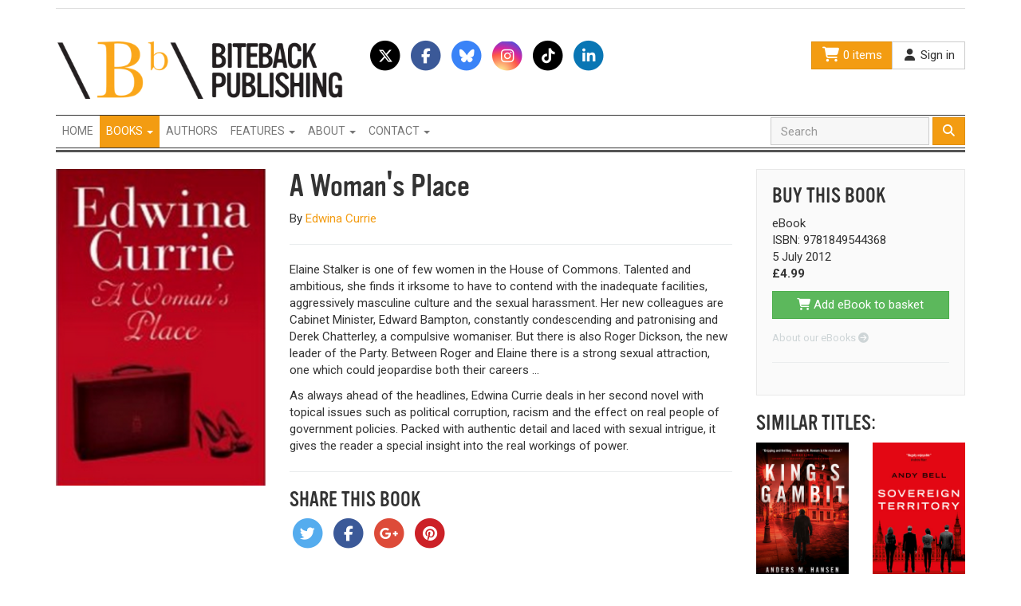

--- FILE ---
content_type: text/html; charset=utf-8
request_url: https://www.bitebackpublishing.com/books/a-woman-s-place
body_size: 5969
content:
<!DOCTYPE html>
<html lang='en'>
<head>
<meta charset='utf-8'>
<meta content='IE=Edge,chrome=1' http-equiv='X-UA-Compatible'>
<meta content='width=device-width, initial-scale=1.0' name='viewport'>
<meta content='nopin' name='pinterest'>
<title>A Woman&#39;s Place | Biteback Publishing</title>
<meta property="og:title" content="A Woman&#39;s Place">
<meta property="og:type" content="books.book">
<meta property="og:url" content="https://www.bitebackpublishing.com/books/a-woman-s-place">
<meta property="og:image" content="https://bitebackpub.s3.amazonaws.com/uploads/book/image/418/cover_a_woman_s_place.PNG">
<meta property="og:books:release_date" content="2012-07-05">
<meta name="twitter:card" content="summary">
<meta name="twitter:site" content="@BitebackPub">
<meta name="twitter:title" content="A Woman&#39;s Place">
<meta name="twitter:description" content="Elaine Stalker is one of few women in the House of Commons. Talented and ambitious, she finds it irksome to have to contend with the inadequate facilities, aggressively masculine culture and the sexual...">
<meta name="twitter:image:src" content="https://bitebackpub.s3.amazonaws.com/uploads/book/image/418/cover_a_woman_s_place.PNG">
<meta name="csrf-param" content="authenticity_token" />
<meta name="csrf-token" content="boM4Mqhny9h3At/I6Tu1b0yWk7oxAWLQ3Z7iClwFFz5BNWslXFW9c5vbIIQAfHUOCmyzOU4dNhkzsQl5eo0q4Q==" />
<!-- Le HTML5 shim, for IE6-8 support of HTML elements -->
<!--[if lt IE 9]>
<script src="//html5shim.googlecode.com/svn/trunk/html5.js"></script>
<![endif]-->
<link rel="stylesheet" media="all" href="/assets/application-2050db88a7b9c3e429ab275cc1d461ee.css" />
<link href='//fonts.googleapis.com/css?family=Roboto:500,400,300,300italic,400italic,700|Roboto+Condensed:700' rel='stylesheet' type='text/css'>
<script src="/assets/application-7f8f8da342d4356e0ccbf6ef5820e60c.js"></script>
<script src="https://kit.fontawesome.com/cfc7478737.js" crossorigin="anonymous"></script>
<script src="//maps.google.com/maps/api/js?v=3.23&sensor=false&client=&key=&libraries=geometry&language=&hl=&region="></script> 
<script src="//cdn.rawgit.com/mahnunchik/markerclustererplus/master/dist/markerclusterer.min.js"></script>
<script src='//cdn.rawgit.com/printercu/google-maps-utility-library-v3-read-only/master/infobox/src/infobox_packed.js' type='text/javascript'></script> <!-- only if you need custom infoboxes -->

<script src="//use.typekit.net/dtb6kbc.js"></script>
<script>try{Typekit.load();}catch(e){}</script>

<script src="//platform.twitter.com/widgets.js"></script>
<link href='/assets/biteback-apple-touch-icon-144x144-b240d2b9ecdbb89f0d7ea08cb1ceb596.png' rel='apple-touch-icon-precomposed' sizes='144x144'>
<link href='/assets/biteback-apple-touch-icon-114x114-32fcd8bdee5cdb5076559ee7deea0537.png' rel='apple-touch-icon-precomposed' sizes='114x114'>
<link href='/assets/biteback-apple-touch-icon-72x72-8a91166e50cd3045dc550fa998373c4e.png' rel='apple-touch-icon-precomposed' sizes='72x72'>
<link href='/assets/biteback-apple-touch-icon-2d8fad7ef08272b3fb1a3cd3a97e1990.png' rel='apple-touch-icon-precomposed'>
<link href='/assets/biteback-favicon-ab8dc0a624a1355b53a895194728a790.png' rel='shortcut icon'>
</head>
<body class='biteback'>
<!-- Facebook Pixel Code -->
<script>
  !function(f,b,e,v,n,t,s)
  {if(f.fbq)return;n=f.fbq=function(){n.callMethod?
  n.callMethod.apply(n,arguments):n.queue.push(arguments)};
  if(!f._fbq)f._fbq=n;n.push=n;n.loaded=!0;n.version='2.0';
  n.queue=[];t=b.createElement(e);t.async=!0;
  t.src=v;s=b.getElementsByTagName(e)[0];
  s.parentNode.insertBefore(t,s)}(window,document,'script',
  'https://connect.facebook.net/en_US/fbevents.js');
  fbq('init', '1111989409187697'); 
  fbq('track', 'PageView');
</script>
<noscript>
  <img height="1" width="1" 
  src="https://www.facebook.com/tr?id=1111989409187697&ev=PageView
  &noscript=1"/>
</noscript>
<!-- End Facebook Pixel Code -->
<div class='container'>
<div id='header'>
<ul class='nav nav-tabs hidden-xs' id='sites'>
</ul>
<div id='header-top'>
<div class='row'>
<div class='col-sm-4'>
<img id="logo" src="/assets/biteback-logo-0549ab80ac2e38c62c0b09ba26ec2ec0.png" alt="Biteback logo" />
</div>
<div class='col-sm-4 hidden-xs'>
<a class='fa-stack fa-lg' data-placement='bottom' data-toggle='tooltip' href='https://x.com/BitebackPub' title='Follow us on Twitter'>
<i class='fa fa-circle fa-stack-2x text-black'></i>
<i class='fab fa-x-twitter fa-stack-1x fa-inverse'></i>
</a>
<a class='fa-stack fa-lg' data-placement='bottom' data-toggle='tooltip' href='http://www.facebook.com/pages/Biteback-Publishing/162886884671' title='Join us on Facebook'>
<i class='fa fa-circle fa-stack-2x text-facebook'></i>
<i class='fab fa-facebook-f fa-stack-1x fa-inverse'></i>
</a>
<a class='fa-stack fa-lg' data-placement='bottom' data-toggle='tooltip' href='https://bsky.app/profile/did:plc:mx7bhpo75l2o7523vqxmtv5m' title='Follow us on BlueSky'>
<i class='fa fa-circle fa-stack-2x text-bluesky'></i>
<i class='fab fa-bluesky fa-stack-1x fa-inverse'></i>
</a>
<a class='fa-stack fa-lg' data-placement='bottom' data-toggle='tooltip' href='https://www.instagram.com/bitebackpub/' title='Join us on Instagram'>
<i class='fa fa-circle fa-stack-2x text-instagram'></i>
<i class='fab fa-instagram fa-stack-1x fa-inverse'></i>
</a>
<a class='fa-stack fa-lg' data-placement='bottom' data-toggle='tooltip' href='https://www.tiktok.com/@bitebackpublishing' title='Follow us on TikTok'>
<i class='fa fa-circle fa-stack-2x text-black'></i>
<i class='fab fa-tiktok fa-stack-1x fa-inverse'></i>
</a>
<a class='fa-stack fa-lg' data-placement='bottom' data-toggle='tooltip' href='https://uk.linkedin.com/company/biteback-publishing' title='Follow us on LinkedIn'>
<i class='fa fa-circle fa-stack-2x text-linkedin'></i>
<i class='fab fa-linkedin-in fa-stack-1x fa-inverse'></i>
</a>

</div>
<div class='col-sm-4'>
<div class='btn-group btn-group pull-right hidden-xs'>
<a class='btn btn-primary' href='/basket'>
<i class='fa fa-shopping-cart fa-fw fa-lg'></i>
0 items
</a>
<a class='btn btn-default' href='/users/sign_in'>
<i class='fa fa-user fa-fw'></i>
Sign in
</a>
</div>
</div>
</div>
</div>
<nav class='navbar navbar-default' role='navigation'>
<div class='container-fluid'>
<div class='navbar-header'>
<button class='navbar-toggle' data-target='.inverse-navbar-responsive-collapse' data-toggle='collapse' type='button'>
<span class='sr-only'>Toggle navigation</span>
<span class='icon-bar'></span>
<span class='icon-bar'></span>
<span class='icon-bar'></span>
</button>
<a class='btn btn-link navbar-btn visible-xs' href='/basket'>
<i class='fa fa-shopping-cart'></i>
0 items
</a>
</div>
<div class='collapse navbar-collapse inverse-navbar-responsive-collapse'>
<ul class='nav navbar-nav navbar-left'>
<li><a title="Homepage" class="text-uppercase" href="/">Home</a></li>
<li class='dropdown active'>
<a aria-expanded='false' aria-haspopup='true' class='dropdown-toggle text-uppercase' data-toggle='dropdown' href='#' role='button'>
Books
<span class='caret'></span>
</a>
<ul class='dropdown-menu'>
<li>
<a href='/books'>New releases</a>
</li>
<li>
<a href='/books/coming-soon'>Coming soon</a>
</li>
<li class='divider' role='separator'></li>
<li class='dropdown-header'>Picks</li>
<li>
<a href='/picks/essential-political-reading'>Essential Political Reading</a>
</li>
<li>
<a href='/picks/books-on-current-affairs'>Hot Topics of Today</a>
</li>
<li>
<a href='/picks/travel-back-in-time'>Travel Back In Time...</a>
</li>
<li>
<a href='/picks/books-with-stories'>Brilliant Stories</a>
</li>
<li>
<a href='/picks/the-russian-bear'>The Russian Bear</a>
</li>
<li>
<a href='/picks/biteback-sport'>Book Ideas for Sports Fans</a>
</li>
<li>
<a href='/picks/christmas-ideas-for-people-in-the-media'>Book Ideas for People in the Media</a>
</li>
<li>
<a href='/picks/royally-good-books'>Royally Good Books</a>
</li>
<li>
<a href='/picks/the-biteback-advent-sale'>12 Books of Christmas</a>
</li>
<li>
<a href='/picks/books-on-irish-issues'>Books on Irish Issues</a>
</li>
<li>
<a href='/picks/a-bit-of-girl-power'>Girl Power</a>
</li>
<li>
<a href='/picks/brexit-reading'>Brexit Reading</a>
</li>
<li>
<a href='/picks/falklands-war-titles'>Falklands War Titles</a>
</li>
</ul>
</li>
<li><a title="View our authors" class="text-uppercase" href="/authors">Authors</a></li>
<li class='dropdown'>
<a aria-expanded='false' aria-haspopup='true' class='dropdown-toggle text-uppercase' data-toggle='dropdown' href='#' role='button'>
Features
<span class='caret'></span>
</a>
<ul class='dropdown-menu'>
<li>
<a href='/announcements'>Announcements</a>
</li>
<li>
<a href='/events'>Events</a>
</li>
<li>
<a href='/posts'>Articles</a>
</li>
</ul>
</li>
<li class='dropdown'>
<a aria-expanded='false' aria-haspopup='true' class='dropdown-toggle text-uppercase' data-toggle='dropdown' href='#' role='button'>
About
<span class='caret'></span>
</a>
<ul class='dropdown-menu'>
<li>
<a href='/about'>Who we are</a>
</li>
</ul>
</li>
<li class='dropdown'>
<a aria-expanded='false' aria-haspopup='true' class='dropdown-toggle text-uppercase' data-toggle='dropdown' href='#' role='button'>
Contact
<span class='caret'></span>
</a>
<ul class='dropdown-menu'>
<li>
<a href='/submissions'>Submissions</a>
</li>
<li>
<a href='/jobs'>Jobs</a>
</li>
<li>
<a href='/trade'>Trade</a>
</li>
<li>
<a href='/contact'>Contact us</a>
</li>
</ul>
</li>
<li>
<a class='visible-xs' href='/users/sign_in'>
<i class='fa fa-user fa-fw'></i>
Sign in
</a>
</li>
</ul>
<form class="navbar-form navbar-right" action="/books" accept-charset="UTF-8" method="get"><input name="utf8" type="hidden" value="&#x2713;" />
<div class='form-group'>
<input type="text" name="q" id="q" class="form-control" placeholder="Search" />
</div>
<button class='btn btn-primary' type='submit'>
<i class='fa fa-search'></i>
</button>
</form>

</div>
</div>
</nav>
</div>
</div>
<div class='container' id='main'>

<div class='row'>
<div class='col-sm-3 hidden-xs'>
<img class=" mb-3" src="https://bitebackpub.s3.amazonaws.com/uploads/book/image/418/cover_a_woman_s_place.PNG" alt="Cover a woman s place" />
</div>
<div class='col-sm-6'>
<div class='page-header'>
<h1>
A Woman&#39;s Place
</h1>
<p>By <a href="/authors/edwina-currie">Edwina Currie</a></p>
</div>
<div class='visible-xs'>
<a href='#buy-this-book'>
Go to &lsquo;Buy This Book&rsquo;
<i class='fa fa-arrow-circle-down'></i>
</a>
<hr>
</div>
<a class='pull-right img-thumbnail visible-xs img-link' href='https://bitebackpub.s3.amazonaws.com/uploads/book/image/418/cover_a_woman_s_place.PNG'>
<img src="https://bitebackpub.s3.amazonaws.com/uploads/book/image/418/cover_a_woman_s_place.PNG" alt="Cover a woman s place" />
</a>
<p>Elaine Stalker is one of few women in the House of Commons. Talented and ambitious, she finds it irksome to have to contend with the inadequate facilities, aggressively masculine culture and the sexual harassment. Her new colleagues are Cabinet Minister, Edward Bampton, constantly condescending and patronising and Derek Chatterley, a compulsive womaniser. But there is also Roger Dickson, the new leader of the Party. Between Roger and Elaine there is a strong sexual attraction, one which could jeopardise both their careers ...</p>

<p>As always ahead of the headlines, Edwina Currie deals in her second novel with topical issues such as political corruption, racism and the effect on real people of government policies. Packed with authentic detail and laced with sexual intrigue, it gives the reader a special insight into the real workings of power.</p>

<hr>
<h3 class='text-uppercase'>Share this book</h3>
<a class='fa-stack fa-lg' data-placement='bottom' data-toggle='tooltip' href='http://twitter.com/share?text=A%20Woman%27s%20Place&amp;url=https%3A%2F%2Fwww.bitebackpublishing.com%2Fbooks%2Fa-woman-s-place' title='Tweet this book'>
<i class='fa fa-circle fa-stack-2x text-twitter'></i>
<i class='fa fa-twitter fa-stack-1x fa-inverse'></i>
</a>
<a class='fa-stack fa-lg' data-placement='bottom' data-toggle='tooltip' href='http://www.facebook.com/sharer/sharer.php?u=https%3A%2F%2Fwww.bitebackpublishing.com%2Fbooks%2Fa-woman-s-place' title='Share this book on Facebook'>
<i class='fa fa-circle fa-stack-2x text-facebook'></i>
<i class='fa fa-facebook fa-stack-1x fa-inverse'></i>
</a>
<a class='fa-stack fa-lg' data-placement='bottom' data-toggle='tooltip' href='https://plus.google.com/share?url=https://www.bitebackpublishing.com/books/a-woman-s-place' title='Share this book on Google+'>
<i class='fa fa-circle fa-stack-2x text-google-plus'></i>
<i class='fa fa-google-plus fa-stack-1x fa-inverse'></i>
</a>
<a class='fa-stack fa-lg' data-placement='bottom' data-toggle='tooltip' href='http://www.pinterest.com/pin/create/button/?url=https%3A%2F%2Fwww.bitebackpublishing.com%2Fbooks%2Fa-woman-s-place&amp;media=https%3A%2F%2Fbitebackpub.s3.amazonaws.com%2Fuploads%2Fbook%2Fimage%2F418%2Fa_woman_s_place.PNG&amp;description=A%20Woman%27s%20Place' title='Pin this book on Pinterest'>
<i class='fa fa-circle fa-stack-2x text-pinterest'></i>
<i class='fa fa-pinterest fa-stack-1x fa-inverse'></i>
</a>
</div>
<div class='col-sm-3' id='buy-this-book'>
<div class='well'>
<h3 class='text-uppercase'>Buy this book</h3>
<ul class='list-unstyled'>
<li>eBook</li>
<li>ISBN: 9781849544368</li>
<li>
 5 July 2012
</li>
<li>
<strong>£4.99</strong>
</li>
</ul>
<form action="/basket/items/add" accept-charset="UTF-8" method="post"><input name="utf8" type="hidden" value="&#x2713;" /><input type="hidden" name="authenticity_token" value="LiUTqmW+a11EH2zRZEJaFhUlFHh9p1s0Ph1EgLJ/ysYBk0C9kYwd9qjGk52NBZp3U980+wK7D/3QMq/zlPf3GQ==" />
<input type="hidden" name="product_id" id="product_id" value="536" />
<div class='form-group'>
<button class='btn btn-success btn-block' type='submit'>
<i class='fa fa-shopping-cart'></i>
Add eBook to basket
</button>
</div>
</form>

<p class='small'>
<a class='text-muted' href='/about/ebooks'>
About our eBooks
<i class='fa fa-arrow-circle-right'></i>
</a>
</p>

<hr>
</div>
<h3 class='text-uppercase'>Similar titles:</h3>
<div class='book-grid book-grid-2'>
<div class='book text-center'>
<a class='cover' data-image='https://bitebackpub.s3.amazonaws.com/uploads/book/image/4142/cover_King_s_Gambit.jpg' href='/books/kings-gambit' title='King’s Gambit'></a>
<div class='title'>King’s Gambit</div>
</div>

<div class='book text-center'>
<a class='cover' data-image='https://bitebackpub.s3.amazonaws.com/uploads/book/image/4119/cover_9781785908699.jpg' href='/books/sovereign-territory' title='Sovereign Territory'></a>
<div class='title'>Sovereign Territory</div>
</div>

<div class='book text-center'>
<a class='cover' data-image='https://bitebackpub.s3.amazonaws.com/uploads/book/image/4086/cover_9781785908606_TWS.jpg' href='/books/the-winding-stair' title='The Winding Stair'></a>
<div class='title'>The Winding Stair</div>
</div>

<div class='book text-center'>
<a class='cover' data-image='https://bitebackpub.s3.amazonaws.com/uploads/book/image/4054/cover_Murder_at_the_Bailey.jpg' href='/books/murder-at-the-bailey' title='Murder at the Bailey'></a>
<div class='title'>Murder at the Bailey</div>
</div>

</div>
</div>
</div>

</div>
<footer>
<div id='footer-top'>
<div class='container'>
<div class='row'>
<div class='col-sm-3'>
<h3 class='text-uppercase title-bar'>About us</h3>
<p>Biteback Publishing is Britain&rsquo;s leading publisher of political and current affairs titles. We also publish espionage, general non fiction and&nbsp;sport.</p>

<p>
<a class='btn btn-xs btn-primary' href='/about'>
More info
<i class='fa fa-arrow-circle-right'></i>
</a>
</p>
</div>
<div class='col-sm-6'>
<h3 class='text-uppercase title-bar'>Join our mailing list</h3>
<div class='row'>
<div class='col-md-6'>
<p>Subscribe and stay up to date with new books and special offers. We never share your details with third parties.</p>
</div>
<div class='col-md-6'>
<div class='subscriber-box'>
<form class="new_subscriber" action="/subscribers" accept-charset="UTF-8" data-remote="true" method="post"><input name="utf8" type="hidden" value="&#x2713;" />
<div class='input-group'>
<input type="email" name="subscriber[email]" id="subscriber_email" value="" class="form-control" placeholder="Your email" />
<input type="hidden" name="subscriber[status]" id="subscriber_status" value="subscribed" />
<span class='input-group-btn'>
<button class='btn btn-primary' type='submit'>
Go
</button>
</span>
</div>
</form>

</div>
</div>
</div>
<h3 class='text-uppercase title-bar'>Follow us</h3>
<a class='fa-stack fa-lg' data-placement='bottom' data-toggle='tooltip' href='https://x.com/BitebackPub' title='Follow us on Twitter'>
<i class='fa fa-circle fa-stack-2x text-black'></i>
<i class='fab fa-x-twitter fa-stack-1x fa-inverse'></i>
</a>
<a class='fa-stack fa-lg' data-placement='bottom' data-toggle='tooltip' href='http://www.facebook.com/pages/Biteback-Publishing/162886884671' title='Join us on Facebook'>
<i class='fa fa-circle fa-stack-2x text-facebook'></i>
<i class='fab fa-facebook-f fa-stack-1x fa-inverse'></i>
</a>
<a class='fa-stack fa-lg' data-placement='bottom' data-toggle='tooltip' href='https://bsky.app/profile/did:plc:mx7bhpo75l2o7523vqxmtv5m' title='Follow us on BlueSky'>
<i class='fa fa-circle fa-stack-2x text-bluesky'></i>
<i class='fab fa-bluesky fa-stack-1x fa-inverse'></i>
</a>
<a class='fa-stack fa-lg' data-placement='bottom' data-toggle='tooltip' href='https://www.instagram.com/bitebackpub/' title='Join us on Instagram'>
<i class='fa fa-circle fa-stack-2x text-instagram'></i>
<i class='fab fa-instagram fa-stack-1x fa-inverse'></i>
</a>
<a class='fa-stack fa-lg' data-placement='bottom' data-toggle='tooltip' href='https://www.tiktok.com/@bitebackpublishing' title='Follow us on TikTok'>
<i class='fa fa-circle fa-stack-2x text-black'></i>
<i class='fab fa-tiktok fa-stack-1x fa-inverse'></i>
</a>
<a class='fa-stack fa-lg' data-placement='bottom' data-toggle='tooltip' href='https://uk.linkedin.com/company/biteback-publishing' title='Follow us on LinkedIn'>
<i class='fa fa-circle fa-stack-2x text-linkedin'></i>
<i class='fab fa-linkedin-in fa-stack-1x fa-inverse'></i>
</a>

</div>
<div class='col-sm-3'>
<h3 class='text-uppercase title-bar'>Contact us</h3>
<p>
Email:
<a href="mailto:info@bitebackpublishing.com">info@bitebackpublishing.com</a>
</p>
<p>
<a class='btn btn-primary btn-xs' href='/contact'>
Contact us
<i class='fa fa-arrow-circle-right'></i>
</a>
</p>
</div>
</div>
</div>
</div>
<div id='footer-bottom'>
<p class='text-center'>Copyright &copy; 2026 Biteback Publishing Limited. <a href="/terms">Terms &amp; Conditions</a>. <a href="/privacy">Privacy Notice</a></p>
</div>
</footer>
<a href='' id='to-top'>
<i class='fa fa-chevron-up'></i>
</a>
<!--
Javascripts
==================================================
-->
<!-- Placed at the end of the document so the pages load faster -->


<meta name="p:domain_verify" content="a21ee7bbaa011b9bfe5a65450d9d3922"/>

<!-- Global site tag (gtag.js) - Google Analytics -->

<script async src="https://www.googletagmanager.com/gtag/js?id=UA-150907372-1"></script>

<script>

  window.dataLayer = window.dataLayer || [];

  function gtag(){dataLayer.push(arguments);}

  gtag('js', new Date());

 

  gtag('config', 'UA-150907372-1');

</script>
</body>
</html>
